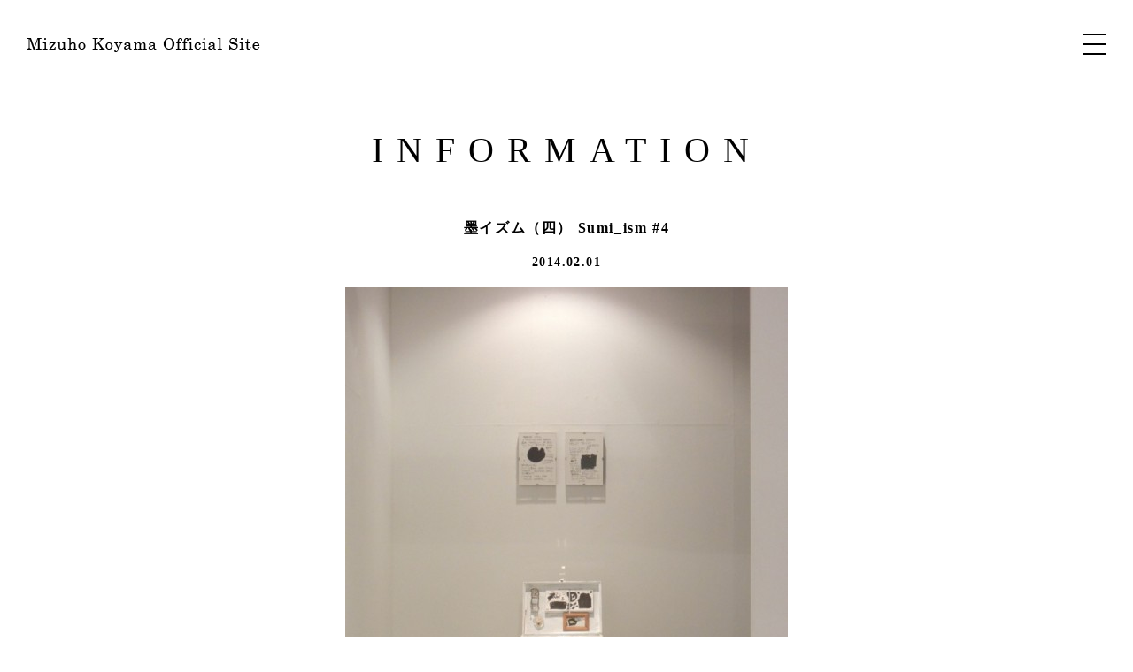

--- FILE ---
content_type: text/html; charset=UTF-8
request_url: http://mizuho-koyama.com/information/5875/
body_size: 1970
content:
<!DOCTYPE html>
<!--[if IE 6]><html lang="ja" dir="ltr" id="ie6" class="ie6 old-ie legacy-js"><![endif]-->
<!--[if IE 7]><html lang="ja" dir="ltr" id="ie7" class="ie7 old-ie legacy-js"><![endif]-->
<!--[if IE 8]><html lang="ja" dir="ltr" id="ie8" class="ie8 old-ie"><![endif]-->
<!--[if !(IE 6) | !(IE 7) | !(IE 8)  ]><!-->
<html lang="ja" dir="ltr">
<!--<![endif]-->
<head>
<meta charset="utf-8">
<meta http-equiv="X-UA-Compatible" content="IE=edge,chrome=1">
<meta name="viewport" content="width=1200" />
<title>
墨イズム（四） Sumi_ism #4 | 小山みづほ｜MIZUHO KOYAMA OFFICIAL SITE</title>
<meta name="keywords" content="小山みづほ,koyama mizuho.mizuho koyama,sumi,art">
<meta name="description" content="小山みづほオフィシャルサイト、小山みづほが手掛ける墨作品、ボックスアートなど">
<link rel="shortcut icon" href="/favicon.ico" />
<link rel="stylesheet" href="http://mizuho-koyama.com/admin/wp-content/themes/miziho/style.css" type="text/css" media="all" />
<!--[if lt IE 9]>
<script type="text/javascript" src="http://mizuho-koyama.com/admin/wp-content/themes/miziho/js/html5shiv.js"></script>
<![endif]-->
<link rel='dns-prefetch' href='//s.w.org' />
<link rel='stylesheet' id='contact-form-7-css'  href='http://mizuho-koyama.com/admin/wp-content/plugins/contact-form-7/includes/css/styles.css?ver=5.0.1' type='text/css' media='all' />
<script type='text/javascript' src='http://mizuho-koyama.com/admin/wp-includes/js/jquery/jquery.js?ver=1.12.4'></script>
<script type='text/javascript' src='http://mizuho-koyama.com/admin/wp-includes/js/jquery/jquery-migrate.min.js?ver=1.4.1'></script>
<link rel='https://api.w.org/' href='http://mizuho-koyama.com/wp-json/' />
<link rel="alternate" type="application/json+oembed" href="http://mizuho-koyama.com/wp-json/oembed/1.0/embed?url=http%3A%2F%2Fmizuho-koyama.com%2Finformation%2F5875%2F" />
<link rel="alternate" type="text/xml+oembed" href="http://mizuho-koyama.com/wp-json/oembed/1.0/embed?url=http%3A%2F%2Fmizuho-koyama.com%2Finformation%2F5875%2F&#038;format=xml" />
</head>
<body>
<div id="wrapper_pg">
<div id="h_mask"></div>
<div class="l_bar"></div>
<div class="r_bar"></div>
<header class="page">
	<h1><a href="http://mizuho-koyama.com/"><img src="http://mizuho-koyama.com/admin/wp-content/themes/miziho/images/common/logo.png" width="265" height="18" alt="Mizuho Koyama Official Site"></a></h1>
	<div class="DSbtn btn">
		<div class="hambarg"></div>
		<div class="hambarg"></div>
		<div class="hambarg"></div>
	</div>
</header>
<div class="navi p_bg">
	<nav class="gnavi">
		<ul>
			<li><a href="http://mizuho-koyama.com/sumi/">Sumi Works</a></li>
			<li><a href="http://mizuho-koyama.com/degital/">Degital Works</a></li>
			<li><a href="http://mizuho-koyama.com/box/">Box Works</a></li>
			<li><a href="http://mizuho-koyama.com/others/">Others</a></li>
			<li><a href="http://mizuho-koyama.com/information/">Information</a></li>
			<li><a href="http://mizuho-koyama.com/contact/">Contact</a></li>
		</ul>
	</nav>
	<h2>About Mizuho Koyama ―</h2>
	<nav class="subnavi">
		<ul>
			<li><a href="http://mizuho-koyama.com/profile/">Profile</a></li>
									<li><a href="http://mizuho-koyama.com/16488/">Diary</a></li>
									<li><a href="http://mizuho-koyama.com/press/">Press</a></li>
		</ul>
	</nav>
</div>

<article id="page">
	<section class="info_detail">
		<h1>INFORMATION</h1>
				
		<h2>
			墨イズム（四） Sumi_ism #4		</h2>
		<div class="time">2014.02.01</div>
					<div class="detail">	
		<figure><img src="http://mizuho-koyama.com/admin/wp-content/uploads/DSCN5712-768x1024-e1435038928914.jpg" width="100%" alt="墨イズム（四） Sumi_ism #4" class="pict"/></figure>
			<p>北井画廊／Gallery KITAI<br />
〒114-0011 東京都北区昭和町1-9-16／1-9-16 Showamachi Kita-ku Tokyo 114-0011<br />
2014年2月15日（土）～3月15日（土）／15,Feb.- 15,Mar.2014<br />
休廊：日・月・祝／close on Sun. Mon. Holiday<br />
<a href="http://www.kitaikikaku.co.jp/" target="_blank">http://www.kitaikikaku.co.jp/</a></p>
			
					</div>	
		
			</section>
</article>
<footer class="page">
	<p class="copyright">&copy;2026 COPYRIGHT MIZUHO KOYAMA ALLRIGHTS RESERVED.</p>
</footer>
</div>
<script src="http://mizuho-koyama.com/admin/wp-content/themes/miziho/js/jquery.js"></script>
<script src="http://mizuho-koyama.com/admin/wp-content/themes/miziho/js/common.js"></script>
<script src="http://mizuho-koyama.com/admin/wp-content/themes/miziho/js/slide.js"></script>
<script type='text/javascript'>
/* <![CDATA[ */
var wpcf7 = {"apiSettings":{"root":"http:\/\/mizuho-koyama.com\/wp-json\/contact-form-7\/v1","namespace":"contact-form-7\/v1"},"recaptcha":{"messages":{"empty":"\u3042\u306a\u305f\u304c\u30ed\u30dc\u30c3\u30c8\u3067\u306f\u306a\u3044\u3053\u3068\u3092\u8a3c\u660e\u3057\u3066\u304f\u3060\u3055\u3044\u3002"}},"cached":"1"};
/* ]]> */
</script>
<script type='text/javascript' src='http://mizuho-koyama.com/admin/wp-content/plugins/contact-form-7/includes/js/scripts.js?ver=5.0.1'></script>
<script type='text/javascript' src='http://mizuho-koyama.com/admin/wp-includes/js/wp-embed.min.js?ver=4.9.26'></script>
</body>
</html>


--- FILE ---
content_type: text/css
request_url: http://mizuho-koyama.com/admin/wp-content/themes/miziho/css/common.css
body_size: 4220
content:
@charset "utf-8";
/* Begin Typography & Colors */
html {
	margin: 0;
	padding:0;
}
body {
	margin: 0;
	padding:0;
	position: relative;
	color: #000;
	width: 100%;
	min-height: 100%;
	min-width:1200px;
	font-family: "メイリオ", Meiryo, "ヒラギノ角ゴ Pro W3", "Hiragino Kaku Gothic Pro", Osaka, "ＭＳ Ｐゴシック", "MS PGothic", sans-serif
}
.ex {
	color: #90816f;
}
a, a:link, a:visited {
	outline:none;
	cursor:pointer;
}
img {
	border:none;
}
 a[href$=".pdf"] {
 background: url(image/icon_pdf.png) no-repeat left;
 padding:4px 0px 4px 25px;
}
/* basic classes
----------------------------------------------------------------------*/

.clearfix:after {
	content: ".";
	display: block;
	height: 0;
	clear: both;
	visibility: hidden;
}
.clearfix {
	display:block;
}
/* blog classes
----------------------------------------------------------------------*/
img.aligncenter {
	display: block;
	margin-left: auto;
	margin-right: auto;
}
img.alignright {
	float:none !important;
	display: block;
}
img.alignleft {
	float:none !important;
	display: block;
}
.alignright {
	float: right;
}
.alignleft {
	float: left;
}
/* table classes
----------------------------------------------------------------------*/
.table01 {
	margin: 0px auto 0px auto;
	width: 100%;
	border-collapse: collapse;
	font-size:11px;
}
.table01 td {
	padding: 5px 0;
	text-align:left;
	line-height:2.0em;
	vertical-align:top;
}
.table01 th {
	padding: 5px 0;
	text-align:left;
	width:50px;
	font-weight:normal;
	vertical-align:top;
	line-height:2.0em;
}
table.contact {
	margin: 30px auto 0px auto;
	width: 100%;
	border-collapse: collapse;
	text-align: left;
	line-height: 1.8em;
	font-size: 15px;
}
table.contact td {
	padding: 0 0 10px;
	margin: 0;
}
/* form classes
----------------------------------------------------------------------*/
.wpcf7-text {
	background: #eeeeee;
	width: 420px;
	border: none;
	padding: 6px 4px;
}
.wpcf7-textarea {
	background: #eeeeee;
	width: 852px;
	border: none;
	padding: 6px 4px;
	height: 150px;
}
.submit {
	text-align:center;
}
div.wpcf7-validation-errors {
	border:none !important;
	background:#B3B3B3;
	color:#fff;
}
span.wpcf7-not-valid-tip {
	font-size:13px !important;
}
div.wpcf7-mail-sent-ok {
	border:none !important;
	background: #6EB4E2;
	color:#fff;
}
div.wpcf7-response-output {
	margin: 0 !important;
	padding:5px 0!important;
	text-align:center;
	position:absolute;
	bottom:0px;
	left:0;
	width:100%;
}
div.wpcf7 {
	margin: 0;
	padding: 0;
}
.wpcf7-list-item {
	display: inline-block;
}
.nenhi span.wpcf7-list-item {
	display:block!important;
}
/* pager classes
----------------------------------------------------------------------*/
.navigation {
	clear: both;
	text-align: center;
	margin:30px 0 0 0;
}
.navigation span.current {
	text-decoration: none;
	background: #666;
	padding: 3px 8px;
	margin: 2px;
	color: #FFF;
	font-size:12px;
}
.navigation .page-numbers {
	text-decoration: none;
	background: #ccc;
	padding: 3px 8px;
	margin: 2px;
	color: #FFF;
	font-size:12px;
}
.navigation a {
	text-decoration: none!important;
	color: #fff !important;
}
.navigation a:hover {
	text-decoration: none!important;
	color: #fff !important;
}
/* common classes
----------------------------------------------------------------------*/
#wrapper {
	margin:10px;
	padding:0;
	min-width:1200px;
	overflow:hidden;
	position:relative;
	opacity:0;
}
#wrapper_pg {
	margin:10px;
	padding:0;
	min-width:1200px;
	overflow:hidden;
	position:relative;
}

#h_mask {
	position:fixed;
	background-color: rgba(255, 255, 255, 1);
	width:100%;
	height:90px;
	margin:0;
	padding:0;
	z-index:9997;
	top:0;
	left:0;
}
header.top {
	position: fixed;
	width: 100%;
	margin: 0;
	padding: 0;
	height: 80px;
	left: 0;
	top: 0px;
	z-index: 9999;
	border-top: solid 10px #fff;
}
header.page {
	position: fixed;
	width: 100%;
	margin: 10px 0 0;
	padding: 0;
	height: 80px;
	left: 0;
	top: 0px;
	z-index: 9999;
}
header h1 {
	position:absolute;
	margin:0;
	padding:0;
	line-height:0;
	top:31px;
	left:30px;
}
header .DSbtn {
	position: absolute;
	top: 29px;
	right: 30px;
	width: 26px;
	height: 22px;
 -webkit-transition: ease .5s;
 transition: ease .5s;
	cursor: pointer;
	z-index: 10;
}
 header .DSbtn .hambarg:nth-child(1) {
 position: absolute;
 top: 0;
 left: 50%;
 -webkit-transform: translate(-50%, -50%);
 transform: translate(-50%, -50%);
 background: #000;
 -webkit-transition: ease .5s;
 transition: ease .5s;
 height: 2px;
 width: 26px;
}
 header .DSbtn .hambarg:nth-child(2) {
 position: absolute;
 top: 50%;
 left: 50%;
 -webkit-transform: translate(-50%, -50%);
 transform: translate(-50%, -50%);
 height: 2px;
 width: 26px;
 background: #000;
 -webkit-transition: ease .5s;
 transition: ease .5s;
}
 header .DSbtn .hambarg:nth-child(3) {
 position: absolute;
 top: 22px;
 left: 50%;
 -webkit-transform: translate(-50%, -50%);
 transform: translate(-50%, -50%);
 height: 2px;
 width: 26px;
 background: #000;
 -webkit-transition: ease .5s;
 transition: ease .5s;
}
header .DSbtn.action .hambarg:nth-child(1) {
 top: 50%;
 -webkit-transform: translate(-50%, -50%) rotate(45deg);
 transform: translate(-50%, -50%) rotate(45deg);
}
header .DSbtn.action .hambarg:nth-child(2) {
 top: 50%;
 -webkit-transform: translate(-50%, -50%);
 transform: translate(-50%, -50%);
 opacity: 0;
}
header .DSbtn.action .hambarg:nth-child(3) {
 top: 50%;
 -webkit-transform: translate(-50%, -50%) rotate(-45deg);
 transform: translate(-50%, -50%) rotate(-45deg);
}
footer {
	position:fixed;
	background:#fff;
	left:0;
	bottom:0;
	width:100%;
	z-index:1000;
	height:10px;
}
footer.page {
	position: relative!important;
	background: none!important;
	width:100%;
	height:10px;
	margin:0;
	padding:10px 0 0px;
}
footer p.copyright {
	font-family:Georgia, "Times New Roman", Times,"HG明朝E","ヒラギノ明朝 Pro W3",serif!important;
	font-style:italic;
	font-size:10px;
	margin:0;
	padding:0;
	line-height:1;
	text-align:left;
	color:#000;
	position:absolute;
	left:20px;
	top:-20px;
}
footer.page p.copyright {
	ont-family: Georgia, "Times New Roman", Times,"HG明朝E","ヒラギノ明朝 Pro W3",serif;
	font-style: italic;
	font-size: 10px;
	margin: 0;
	padding: 0;
	line-height: 1;
	text-align: left;
	color: #000;
	position: absolute;
	left: 10px;
	top: 10px!important;
}

.screen{
	position:fixed;
	top:10px;
	left:10px;
	z-index:100000;
	overflow:hidden;
}

.screen_l{
	position: absolute;
	top:0px;
	left:50%;
	background:#000;
	width:50%;
	margin-left:-50%;
	
}

.screen_r{
	position: absolute;
	top:0px;
	right:50%;
	background:#f5f5f5;
	width:50%;
	margin-right:-50%;
}

.screen_r img{
	position:absolute;
	left:10px;
	top:50%;
	margin-top:-132px;
}

.l_bar{
	width:10px;
	position:fixed;
	z-index:100000;
	top:0;
	left:0;
	background:#fff;
}

.r_bar{
	width:10px;
	position:fixed;
	z-index:100000;
	top:0;
	right:0;
	background:#fff;
}

.navi {
	position:fixed;
	top:0;
	right:-264px;
	width:264px;
	background-color: rgba(255, 255, 255, 0.9);
	z-index:999;
	font-family:Georgia, "Times New Roman", Times,"HG明朝E","ヒラギノ明朝 Pro W3",serif!important;
	font-style:italic;
	color:#000;
}



.navi a {
	color:#000;
	text-decoration:none;
}
.navi a:hover {
	color:#666;
	text-decoration:none;
}
.p_bg {
	right:-264px;
}
.navi .gnavi {
	position:absolute;
	right:35px;
	bottom:350px;
}
.navi h2 {
	position:absolute;
	right:35px;
	bottom:305px;
	text-align:right;
	margin:0;
	padding:0;
	font-size:14px;
	line-height:1;
	color:#000;
}
.navi .subnavi {
	position: absolute;
	right: 35px;
	bottom: 192px;
}
.navi ul {
	margin:0;
	padding:0;
}
.navi li {
	margin:0 0 16px;
	padding:0;
	line-height:1;
	font-size:14px;
	list-style:none;
	text-align:right;
}
/* page classes
----------------------------------------------------------------------*/
.mask {
	position:fixed;
	top:10px;
	left:10px;
	bottom:10px;
	right:10px;
	z-index:2;
	background-color: rgba(0, 0, 0, 0.3);
}
article.main {
	margin:0;
	padding:0;
	line-height:0;
	overflow:hidden;
}

article.main img{
	position:absolute;
	left:50%;
	top:50%;

}

article.main .m0{

	position: absolute;
	opacity:0;
	top:10px;
	left:10px;
}
article.main .m1{

	position: absolute;
	opacity:0;
	top:10px;
	left:10px;
}
article.main .m2{

	position: absolute;
	opacity:0;
	top:10px;
	left:10px;
}
article.main .m3{

	position: absolute;
	opacity:0;
	top:10px;
	left:10px;
}
article.main .m4{

	position: absolute;
	opacity:0;
	top:10px;
	left:10px;
}


article#page {
	margin:0;
	padding:140px 0 0;
	position:relative;
}
section.works {
	margin:0;
	padding:0;
}
section.works h1 {
	text-align: center;
	margin: 0 0 140px;
	padding:0;
	line-height: 1;
	font-size: 40px;
	font-weight: normal;
	letter-spacing: 15px;
	font-family:Georgia, "Times New Roman", Times,"HG明朝E","ヒラギノ明朝 Pro W3",serif!important;
}
section.works #items {
	width: 96%;
	margin: 0 auto;
	padding: 0 0 100px;
	min-height: 300px;
}
section.works #items ul#tiles {
	margin: 0 auto;
	padding: 0 0 0 0px;
	position: relative;
	list-style-type: none;
}
section.works #items ul#tiles li {
	margin: 0;
	padding: 0;
	width:220px;
	height: 229px;
	text-align: center;
	float: left;
	list-style: none;
	position: relative;
	line-height:0;
	overflow:hidden;
}
section.works #items ul#tiles li h2 {
	font-family:Georgia, "Times New Roman", Times,"HG明朝E","ヒラギノ明朝 Pro W3",serif!important;
	font-size:16px;
	font-style:italic;
	margin:0;
	padding:5px 5px 0;
	font-weight:normal;
	text-align:left;
	line-height:1;
}
section.works #items ul#tiles li a {
	width:220px;
	height: 229px;
	position:absolute;
	z-index:10;
	top:0px;
	left:0px;
	display:block;
}
section.works #items ul#tiles li .hover {
	width:200px;
	height: 209px;
	position:absolute;
	z-index:5;
	background-color: rgba(255, 255, 255, 0.6);
	top:10px;
	left:10px;
	opacity:0;
}
section.works #items ul#tiles li .hover p {
	position:absolute;
	font-family:Georgia, "Times New Roman", Times,"HG明朝E","ヒラギノ明朝 Pro W3",serif!important;
	font-family:
	font-size:20px;
	top:50%;
	right:10px;
	margin:-10px 0 0;
	font-style:italic;
	line-height:1;
}
section.works_detail {
	margin:0;
	padding:0;
}
section.works_detail h1 {
	text-align: center;
	margin: 0 0 58px;
	padding:0;
	line-height: 1;
	font-size: 40px;
	font-weight: normal;
	letter-spacing: 15px;
	font-family:Georgia, "Times New Roman", Times,"HG明朝E","ヒラギノ明朝 Pro W3",serif!important;
}
section.works_detail h2 {
	text-align: center;
	margin: 0 0 15px;
	padding:0;
	line-height: 1;
	font-size: 16px;
	font-weight: normal;
	letter-spacing: 0.1em;
	font-family:Georgia, "Times New Roman", Times,"HG明朝E","ヒラギノ明朝 Pro W3",serif!important;
}
section.works_detail .size {
	text-align: center;
	margin: 0 0 32px;
	padding:0;
	line-height: 1;
	font-size: 16px;
	font-weight: normal;
	letter-spacing: 0.1em;
	font-family:Georgia, "Times New Roman", Times,"HG明朝E","ヒラギノ明朝 Pro W3",serif!important;
}
section.works_detail .tham_area {
	margin:0 0 20px;
	padding:0;
	text-align:center;
}
section.works_detail .tham_area p {
	margin:0 0 10px;
	padding:0;
	font-size:12px;
	text-align:center;
	font-family:Georgia, "Times New Roman", Times,"HG明朝E","ヒラギノ明朝 Pro W3",serif!important;
}
section.works_detail .tham_area .thm {
	width: 49px;
	height: 49px;
	display: inline-block;
	margin: 0 1px;
}
section.works_detail .tham_area .thm a {
	display: block;
	margin: 0;
	padding:0;
	height: 45px;
	width:45px;
	border: #3d3d3d solid 2px;
	overflow:hidden;
	opacity:0.6;
}
section.works_detail .tham_area .thm a.over {
	border: #000 solid 2px;
	opacity:1;
}
section.works_detail .slider {
	margin:0;
	padding:60px 0;
	line-height:0;
	position:relative;
}
section.works_detail .slider #photo {
	width:1000px;
	margin:0 auto;
	padding:0;
	line-height:0;
	text-align:center;
}
section.works_detail .slider #photo img {
	max-width:600px;
	padding: 3px;
  border: #e3e3e3 solid 1px;
}
section.works_detail .slider .navigation {
	position:absolute;
	top:50%;
	margin:-23px 0 0 -500px;
	padding:0;
	left:50%;
	width:1000px;
	z-index:500;
}
section.works_detail .slider .navigation a:hover {
	opacity: .60; /* Standard: FF gt 1.5, Opera, Safari */
	filter: alpha(opacity=60); /* IE lt 8 */
	-ms-filter: "alpha(opacity=60)"; /* IE 8 */
	-khtml-opacity: .60; /* Safari 1.x */
	-moz-opacity: .60; /* FF lt 1.5, Netscape */
}
section.works_detail .slider .navigation .alignleft a {
	display:block;
	width:24px;
	height:46px;
	text-indent:-9999px;
	overflow:hidden;
	background:url(image/arrow_l2.png) no-repeat top left;
}
section.works_detail .slider .navigation .alignright a {
	display:block;
	width:24px;
	height:46px;
	text-indent:-9999px;
	overflow:hidden;
	background:url(image/arrow_r2.png) no-repeat top right;
}
section.info {
	margin:0;
	padding:0 0 50px;
}
section.info h1 {
	text-align: center;
	margin: 0 0 30px;
	padding:0;
	line-height: 1;
	font-size: 40px;
	font-weight: normal;
	letter-spacing: 15px;
	font-family:Georgia, "Times New Roman", Times,"HG明朝E","ヒラギノ明朝 Pro W3",serif!important;
}
section.info h2 {
	text-align: center;
	margin: 0 0 30px;
	padding:0;
	line-height: 1;
	font-size: 30px;
	font-weight: normal;
	letter-spacing: 10px;
	font-family:Georgia, "Times New Roman", Times,"HG明朝E","ヒラギノ明朝 Pro W3",serif!important;
}
section.info p {
	font-family:Georgia, "Times New Roman", Times,"HG明朝E","ヒラギノ明朝 Pro W3",serif!important;
	text-align:center;
	font-size:16px;
	margin:0 0 20px;
	padding:0;
	font-weight:bold;
	letter-spacing:0.1em;
}
section.info .acv {
	text-align:center;
	margin:0 0 50px;
	padding:0;
}
section.info .acv ul {
	margin:0;
	padding: 0 25px 0 0;
	display:inline-block;
}
section.info .acv li {
	-webkit-transform-origin: right center;
	-ms-transform-origin: right center;
	transform-origin: right center;
	-webkit-transform: rotate(-45deg);
	-ms-transform: rotate(-45deg);
	transform: rotate(-45deg);
	list-style:none;
	float:left;
	font-family:Georgia, "Times New Roman", Times,"HG明朝E","ヒラギノ明朝 Pro W3",serif!important;
	font-size:14px;
	font-weight:bold;
	letter-spacing:0.1em;
}
section.info .acv li a {
	color:#000;
	text-decoration:none;
}
section.info .acv li a:hover {
	color:#666;
	text-decoration:none;
}
section.info #items {
	width: 96%;
	margin: 0 auto;
	padding: 0 0 0px;
	min-height: 300px;
}
section.info #items ul#tiles {
	margin: 0 auto;
	padding: 0 0 0 0px;
	position: relative;
	list-style-type: none;
}
section.info #items ul#tiles li {
	margin: 0;
	padding: 8px 8px 30px;
	width: 284px;
	height:303px;
	text-align:left;
	float: left;
	list-style: none;
	position: relative;
	line-height:0;
	background:#ededed;
	font-size:12px;
}
section.info #items ul#tiles li figure {
	width:284px;
	height:234px;
	margin:0 0 10px;
	padding:0;
	display:block;
	line-height:0;
	overflow:hidden;
}
section.info #items ul#tiles li figure a:hover {
	opacity: .60; /* Standard: FF gt 1.5, Opera, Safari */
	filter: alpha(opacity=60); /* IE lt 8 */
	-ms-filter: "alpha(opacity=60)"; /* IE 8 */
	-khtml-opacity: .60; /* Safari 1.x */
	-moz-opacity: .60; /* FF lt 1.5, Netscape */
}
section.info #items ul#tiles li h3 {
	font-size:13px;
	margin:0 0 15px;
	padding:0;
	line-height:1.8em;
	font-weight:normal;
	text-align:left;
	font-family: Georgia, "Times New Roman", Times,"HG明朝E","ヒラギノ明朝 Pro W3",serif;
	letter-spacing:0.1em;
}

section.info #items ul#tiles li p{
	margin:0;
	padding:0;
	position:absolute;
	bottom:8px;
	right:8px;
	text-align:right;
	font-size:12px;
	font-weight:normal;
	line-height:1;
}

section.info_detail {
	margin:0 auto;
	padding:0 0 50px;
	width:1000px;
}
section.info_detail h1 {
	text-align: center;
	margin: 0 0 58px;
	padding:0;
	line-height: 1;
	font-size: 40px;
	font-weight: normal;
	letter-spacing: 15px;
	font-family:Georgia, "Times New Roman", Times,"HG明朝E","ヒラギノ明朝 Pro W3",serif!important;
}
section.info_detail h2 {
	font-family: Georgia, "Times New Roman", Times,"HG明朝E","ヒラギノ明朝 Pro W3",serif!important;
	text-align: center;
	font-size: 16px;
	margin: 0 0 20px;
	padding: 0;
	font-weight: bold;
	letter-spacing: 0.1em;
}
section.info_detail .time {
	font-family: Georgia, "Times New Roman", Times,"HG明朝E","ヒラギノ明朝 Pro W3",serif!important;
	text-align: center;
	font-size: 14px;
	margin: 0 0 20px;
	padding: 0;
	font-weight: bold;
	letter-spacing: 0.1em;
}
section.info_detail .detail {
	width:500px;
	margin:0 auto;
	padding:0;
}
section.info_detail .detail figure {
	margin:0 0 20px;
	padding:0;
	line-height:0;
}
section.info_detail .detail p {
	margin:0 0 20px;
	padding:0;
	font-size:13px;
	line-height:2.0em;
}
section.info_detail .pdf {
	margin:0 0 20px;
	padding:0;
	font-size:13px;
}
section.info_detail .pdf a {
	color:#000;
	text-decoration:none;
}
section.info_detail .pdf a:hover {
	color:#666;
	text-decoration:none;
}
section.profile {
	margin:0 auto;
	padding:0;
	width:1200px;
}
section.profile h1 {
	text-align: center;
	margin: 0 0 80px;
	padding:0;
	line-height: 1;
	font-size: 40px;
	font-weight: normal;
	letter-spacing: 15px;
	font-family:Georgia, "Times New Roman", Times,"HG明朝E","ヒラギノ明朝 Pro W3",serif!important;
}
section.profile h2 {
	font-family: Georgia, "Times New Roman", Times,"HG明朝E","ヒラギノ明朝 Pro W3",serif!important;
	text-align: center;
	font-size: 24px;
	margin: 0 0 40px;
	padding: 0;
	font-weight: normal;
	letter-spacing: 0.1em;
}
section.profile h3 {
	font-family: Georgia, "Times New Roman", Times,"HG明朝E","ヒラギノ明朝 Pro W3",serif!important;
	text-align: center;
	font-size: 12px;
	margin: 0 0 10px;
	padding: 0;
	font-weight: bold;
	letter-spacing: 0.1em;
}
section.profile h4 {
	font-family: Georgia, "Times New Roman", Times,"HG明朝E","ヒラギノ明朝 Pro W3",serif!important;
	text-align: center;
	font-size: 18px;
	margin: 0 0 25px;
	padding: 0;
	font-weight: normal;
	letter-spacing: 0.1em;
}
section.profile p {
	font-family: Georgia, "Times New Roman", Times,"HG明朝E","ヒラギノ明朝 Pro W3",serif!important;
	text-align: center;
	font-size: 12px;
	margin: 0 0 100px;
	padding: 0;
	font-weight: bold;
}
section.profile .history {
	width:1162px;
	margin:0;
	padding:0 0 50px 38px;
}
section.profile .history .left {
	width:284px;
	float:left;
	margin:0 38px 0 0;
	padding:0;
	font-size:10px;
	font-family: Georgia, "Times New Roman", Times,"HG明朝E","ヒラギノ明朝 Pro W3",serif!important;
}
section.profile .history .center {
	width:480px;
	float:left;
	margin:0 38px 0 0;
	padding:0;
	font-size:10px;
	font-family: Georgia, "Times New Roman", Times,"HG明朝E","ヒラギノ明朝 Pro W3",serif!important;
}
section.profile .history .right {
	width:284px;
	float:left;
	margin:0 38px 0 0;
	padding:0;
	font-size:10px;
	font-family: Georgia, "Times New Roman", Times,"HG明朝E","ヒラギノ明朝 Pro W3",serif!important;
}
section.diary {
	margin:0 auto;
	padding:0 0 50px;
}
section.diary h1 {
	text-align: center;
	margin: 0 0 30px;
	padding:0;
	line-height: 1;
	font-size: 40px;
	font-weight: normal;
	letter-spacing: 15px;
	font-family:Georgia, "Times New Roman", Times,"HG明朝E","ヒラギノ明朝 Pro W3",serif!important;
}
section.diary h2 {
	text-align: center;
	margin: 0 0 30px;
	padding:0;
	line-height: 1;
	font-size: 30px;
	font-weight: normal;
	letter-spacing: 10px;
	font-family:Georgia, "Times New Roman", Times,"HG明朝E","ヒラギノ明朝 Pro W3",serif!important;
}
section.diary p {
	font-family:Georgia, "Times New Roman", Times,"HG明朝E","ヒラギノ明朝 Pro W3",serif!important;
	text-align:center;
	font-size:16px;
	margin:0 0 20px;
	padding:0;
	font-weight:bold;
	letter-spacing:0.1em;
}
section.diary .acv {
	text-align:center;
	margin:0 0 50px;
	padding:0;
}
section.diary .acv ul {
	margin:0;
	padding: 0 25px 0 0;
	display:inline-block;
}
section.diary .acv li {
	-webkit-transform-origin: right center;
	-ms-transform-origin: right center;
	transform-origin: right center;
	-webkit-transform: rotate(-45deg);
	-ms-transform: rotate(-45deg);
	transform: rotate(-45deg);
	list-style:none;
	float:left;
	font-family:Georgia, "Times New Roman", Times,"HG明朝E","ヒラギノ明朝 Pro W3",serif!important;
	font-size:14px;
	font-weight:bold;
	letter-spacing:0.1em;
}
section.diary .acv li a {
	color:#000;
	text-decoration:none;
}
section.diary .acv li a:hover {
	color:#666;
	text-decoration:none;
}
section.diary .diary_list {
	margin:0 auto 15px;
	padding:0 0 15px;
	border-bottom:#e3e3e3 dashed 1px;
	position:relative;
	width:800px;
}
section.diary .diary_list h3 {
	font-size:14px;
	font-family:Georgia, "Times New Roman", Times,"HG明朝E","ヒラギノ明朝 Pro W3",serif!important;
	font-weight: normal;
	letter-spacing:0.1em;
	margin:0;
	padding:0;
	line-height:1;
}
section.diary .diary_list h3 a {
	color:#000;
	text-decoration:none;
}
section.diary .diary_list h3 a:hover {
	color:#666;
	text-decoration:none;
}
section.diary .diary_list p {
	font-size:12px;
	font-family:Georgia, "Times New Roman", Times,"HG明朝E","ヒラギノ明朝 Pro W3",serif!important;
	text-align:right;
	position: absolute;
	right:0;
	bottom:15px;
	margin:0;
	padding:0;
	font-weight: normal;
	letter-spacing: 0.1em;
}
section.diary .sub {
	margin:30px 0 0;
	padding:0;
	border-bottom:#d6d6d6 solid 1px;
	border-top:#d6d6d6 solid 1px;
}
section.diary .sub .sub_area {
	width:801px;
	margin:0 auto;
	padding:0;
}
section.diary .sub .sub_area .cal {
	width:360px;
	height:210px;
	float:left;
	margin:0;
	padding:24px 40px 24px 0;
	position:relative;
	border-right:#d6d6d6 solid 1px;
}
section.diary .sub .sub_area .cal h3 {
	font-family: Georgia, "Times New Roman", Times,"HG明朝E","ヒラギノ明朝 Pro W3",serif!important;
	font-size: 16px;
	margin: -8px 0 0;
	padding: 0;
	font-weight: bold;
	position:absolute;
	left:0;
	top:50%;
}
section.diary .sub .sub_area .cal table#wp-calendar {
	margin:0;
	padding:0;
	font-size:12px;
	float:right;
}
section.diary .sub .sub_area .cal table#wp-calendar th {
	margin:0;
	padding:3px 8px;
	text-align:center;
}
section.diary .sub .sub_area .cal table#wp-calendar td {
	margin:0;
	padding:3px 8px;
	text-align:center;
}
section.diary .sub .sub_area .cal table#wp-calendar td#prev {
	margin:0;
	padding:3px 8px;
	text-align:left;
}
section.diary .sub .sub_area .cal table#wp-calendar td#next {
	margin:0;
	padding:3px 8px;
	text-align:right;
}
section.diary .sub .sub_area .cal a {
	color:#39F;
	text-decoration:none;
}
section.diary .sub .sub_area .cal a:hover {
	color:#666;
	text-decoration:none;
}
section.diary .sub .sub_area .latest {
	width:210px;
	height:210px;
	float:left;
	margin:0;
	padding:24px 0px 24px 190px;
	position:relative;
}
section.diary .sub .sub_area .latest h3 {
	font-family: Georgia, "Times New Roman", Times,"HG明朝E","ヒラギノ明朝 Pro W3",serif!important;
	font-size: 16px;
	margin: -8px 0 0;
	padding: 0;
	font-weight: bold;
	position:absolute;
	left:40px;
	top:50%;
}
section.diary .sub .sub_area .latest ul {
	margin:0;
	padding:0;
}
section.diary .sub .sub_area .latest li {
	margin:0 0 5px;
	padding:0 0 5px;
	font-family: Georgia, "Times New Roman", Times,"HG明朝E","ヒラギノ明朝 Pro W3",serif!important;
	font-size:13px;
	border-bottom:#d6d6d6 solid 1px;
	list-style:none;
}
section.diary .sub .sub_area .latest li:last-child {
	border-bottom:none !important;
}
section.diary .sub .sub_area .latest li a {
	color:#000;
	text-decoration:none;
}
section.diary .sub .sub_area .latest li a:hover {
	color:#666;
	text-decoration:none;
}
section.diary_detail {
	margin:0 auto;
	padding:0 0 50px;
}
section.diary_detail a {
	color:#39F;
	text-decoration:none;
}
section.diary_detail a:hover {
	color:#666;
	text-decoration:none;
}
section.diary_detail h1 {
	text-align: center;
	margin: 0 0 30px;
	padding:0;
	line-height: 1;
	font-size: 40px;
	font-weight: normal;
	letter-spacing: 15px;
	font-family:Georgia, "Times New Roman", Times,"HG明朝E","ヒラギノ明朝 Pro W3",serif!important;
}
section.diary_detail h2 {
	text-align: center;
	margin: 0 0 20px;
	padding:0;
	line-height: 1;
	font-size: 18px;
	font-weight: normal;
	letter-spacing: 0.1em;
	font-family:Georgia, "Times New Roman", Times,"HG明朝E","ヒラギノ明朝 Pro W3",serif!important;
}
section.diary_detail p {
	font-size:12px;
	font-family:Georgia, "Times New Roman", Times,"HG明朝E","ヒラギノ明朝 Pro W3",serif!important;
	text-align: center;
	margin:0 0 50px;
	padding:0;
	font-weight:bold;
	letter-spacing:0.1em;
}
section.diary_detail .entry {
	text-align:center;
	margin:0 auto;
	padding:0 0 56px;
	width:800px;
	position:relative;
}
section.diary_detail .entry .navigation {
	position:absolute;
	width:1000px;
	top:50%;
	left:50%;
	margin:-23px 0 0 -500px;
	padding:0;
}
section.diary_detail .entry .navigation a:hover {
	opacity: .60; /* Standard: FF gt 1.5, Opera, Safari */
	filter: alpha(opacity=60); /* IE lt 8 */
	-ms-filter: "alpha(opacity=60)"; /* IE 8 */
	-khtml-opacity: .60; /* Safari 1.x */
	-moz-opacity: .60; /* FF lt 1.5, Netscape */
}
section.diary_detail .entry .navigation .alignleft a {
	display:block;
	width:24px;
	height:46px;
	text-indent:-9999px;
	overflow:hidden;
	background:url(image/arrow_l2.png) no-repeat top left;
}
section.diary_detail .entry .navigation .alignright a {
	display:block;
	width:24px;
	height:46px;
	text-indent:-9999px;
	overflow:hidden;
	background:url(image/arrow_r2.png) no-repeat top right;
}
section.diary_detail .entry img {
	margin:0 auto 20px;
	max-width:800px;
	padding: 3px;
  border: #e3e3e3 solid 1px;
}
section.diary_detail .entry p {
	font-size:13px;
	margin:0 0 8px;
	padding:0;
	font-family:"メイリオ", Meiryo, "ヒラギノ角ゴ Pro W3", "Hiragino Kaku Gothic Pro", Osaka, "ＭＳ Ｐゴシック", "MS PGothic", sans-serif;
	font-weight: normal;
	letter-spacing: normal;
	line-height:1.8em;
}
section.diary_detail .acv {
	text-align:center;
	margin:0 0 50px;
	padding:0;
}
section.diary_detail .acv p {
	font-family: Georgia, "Times New Roman", Times,"HG明朝E","ヒラギノ明朝 Pro W3",serif;
	text-align: center;
	font-size: 16px;
	margin: 0 0 20px;
	padding: 0;
	font-weight: bold;
	letter-spacing: 0.1em;
}
section.diary_detail .acv ul {
	margin:0;
	padding: 0 25px 0 0;
	display:inline-block;
}
section.diary_detail .acv li {
	-webkit-transform-origin: right center;
	-ms-transform-origin: right center;
	transform-origin: right center;
	-webkit-transform: rotate(-45deg);
	-ms-transform: rotate(-45deg);
	transform: rotate(-45deg);
	list-style:none;
	float:left;
	font-family:Georgia, "Times New Roman", Times,"HG明朝E","ヒラギノ明朝 Pro W3",serif!important;
	font-size:14px;
	font-weight:bold;
	letter-spacing:0.1em;
}
section.diary_detail .acv li a {
	color:#000;
	text-decoration:none;
}
section.diary_detail .acv li a:hover {
	color:#666;
	text-decoration:none;
}
section.diary_detail .sub {
	margin:0;
	padding:0;
	border-bottom:#d6d6d6 solid 1px;
	border-top:#d6d6d6 solid 1px;
}
section.diary_detail .sub .sub_area {
	width:801px;
	margin:0 auto;
	padding:0;
}
section.diary_detail .sub .sub_area .cal {
	width:360px;
	height:210px;
	float:left;
	margin:0;
	padding:24px 40px 24px 0;
	position:relative;
	border-right:#d6d6d6 solid 1px;
}
section.diary_detail .sub .sub_area .cal h3 {
	font-family: Georgia, "Times New Roman", Times,"HG明朝E","ヒラギノ明朝 Pro W3",serif;
	font-size: 16px;
	margin: -8px 0 0;
	padding: 0;
	font-weight: bold;
	position:absolute;
	left:0;
	top:50%;
}
section.diary_detail .sub .sub_area .cal table#wp-calendar {
	margin:0;
	padding:0;
	font-size:12px;
	float:right;
}
section.diary_detail .sub .sub_area .cal table#wp-calendar th {
	margin:0;
	padding:3px 8px;
	text-align:center;
}
section.diary_detail .sub .sub_area .cal table#wp-calendar td {
	margin:0;
	padding:3px 8px;
	text-align:center;
}
section.diary_detail .sub .sub_area .cal table#wp-calendar td#prev {
	margin:0;
	padding:3px 8px;
	text-align:left;
}
section.diary_detail .sub .sub_area .latest {
	width:210px;
	height:210px;
	float:left;
	margin:0;
	padding:24px 0px 24px 190px;
	position:relative;
}
section.diary_detail .sub .sub_area .latest h3 {
	font-family: Georgia, "Times New Roman", Times,"HG明朝E","ヒラギノ明朝 Pro W3",serif;
	font-size: 16px;
	margin: -8px 0 0;
	padding: 0;
	font-weight: bold;
	position:absolute;
	left:40px;
	top:50%;
}
section.diary_detail .sub .sub_area .latest ul {
	margin:0;
	padding:0;
}
section.diary_detail .sub .sub_area .latest li {
	margin:0 0 5px;
	padding:0 0 5px;
	font-family: Georgia, "Times New Roman", Times,"HG明朝E","ヒラギノ明朝 Pro W3",serif;
	font-size:13px;
	border-bottom:#d6d6d6 solid 1px;
	list-style:none;
}
section.diary_detail .sub .sub_area .latest li:last-child {
	border-bottom:none !important;
}
section.diary_detail .sub .sub_area .latest li a {
	color:#000;
	text-decoration:none;
}
section.diary_detail .sub .sub_area .latest li a:hover {
	color:#666;
	text-decoration:none;
}
section.press {
	margin:0 auto;
	padding:0 0 50px;
	width:800px;
}
section.press h1 {
	text-align: center;
	margin: 0 0 58px;
	padding:0;
	line-height: 1;
	font-size: 40px;
	font-weight: normal;
	letter-spacing: 15px;
	font-family:Georgia, "Times New Roman", Times,"HG明朝E","ヒラギノ明朝 Pro W3",serif!important;
}
section.press .press_list {
	margin:0 0 15px;
	padding:0 0 15px;
	border-bottom:#e3e3e3 dashed 1px;
	position:relative;
}
section.press .press_list h3 {
	font-size:14px;
	font-family:Georgia, "Times New Roman", Times,"HG明朝E","ヒラギノ明朝 Pro W3",serif!important;
	font-weight: normal;
	letter-spacing:0.1em;
	margin:0;
	padding:0;
	line-height:1;
}
section.press .press_list h3 a {
	color:#000;
	text-decoration:none;
}
section.press .press_list h3 a:hover {
	color:#666;
	text-decoration:none;
}
section.press .press_list p {
	font-size:12px;
	font-family:Georgia, "Times New Roman", Times,"HG明朝E","ヒラギノ明朝 Pro W3",serif!important;
	text-align:right;
	position: absolute;
	right:0;
	bottom:15px;
	margin:0;
	padding:0;
	font-weight: normal;
	letter-spacing: 0.1em;
}
section.contact {
	margin:0 auto;
	padding:0 0 100px;
	width:860px;
}
section.contact a {
	color:#000;
	text-decoration:underline;
}
section.contact a:hover {
	color:#000;
	text-decoration: none;
}
section.contact h1 {
	text-align: center;
	margin: 0 0 58px;
	padding:0;
	line-height: 1;
	font-size: 40px;
	font-weight: normal;
	letter-spacing: 15px;
	font-family:Georgia, "Times New Roman", Times,"HG明朝E","ヒラギノ明朝 Pro W3",serif!important;
}
section.contact h2 {
	text-align: center;
	margin: 0 0 20px;
	padding:0;
	line-height: 1;
	font-size: 24px;
	font-weight: normal;
	letter-spacing:0.1em;
	font-family:Georgia, "Times New Roman", Times,"HG明朝E","ヒラギノ明朝 Pro W3",serif!important;
}
section.contact h3 {
	text-align: center;
	margin: 0 0 20px;
	padding:0;
	line-height: 1.6em;
	font-size: 18px;
	font-weight: normal;
	letter-spacing:0.1em;
}
section.contact h3 span {
	font-family:Georgia, "Times New Roman", Times,"HG明朝E","ヒラギノ明朝 Pro W3",serif!important;
}
section.contact .contact_area {
	margin:0 auto;
	padding:0;
	text-align:center;
	line-height:1.8em;
}
section.contact .contact_area p {
	text-align:center;
	margin:0 0 20px;
	padding:0;
	font-size:13px;
}

section.contact .contact_area p.mbn{
	margin:0px !important;
	font-size:14px;
}

section.contact .contact_area p.en {
	font-family:Georgia, "Times New Roman", Times,"HG明朝E","ヒラギノ明朝 Pro W3",serif!important;
	font-size:14px;
}
section.contact .kitai {
	margin:0;
	padding:0 0 80px;
}


--- FILE ---
content_type: application/javascript
request_url: http://mizuho-koyama.com/admin/wp-content/themes/miziho/js/common.js
body_size: 473
content:
$(function() {
	$('.DSbtn').click(function () {	
		if($('.DSbtn').is('.action')){
			$('.navi').animate({
				right:'-264'
			});             
			$('.DSbtn').removeClass('action');
         }else{
         	$('.navi').animate({
            	right:'0'
         	});
            $('.DSbtn').addClass('action');
         }		
	});
});

$(document).ready(function(){
	setSize();
});
$(window).resize(function(){
		setSize();
});


function setSize() {
	//�摜�T�C�Y�w��
	var imgW = 1600;
	var imgH = 1200;
	//�E�B���h�E�T�C�Y�擾
	var winW = $(window).width();
	var winH = $(window).height();
	var scaleW = winW / imgW;
	var scaleH = winH / imgH;
	var fixScale = Math.max(scaleW, scaleH);
	var setW = imgW * fixScale;
	var setH = imgH * fixScale;
	
	$('.navi').css({
		'height': winH+100
	});	
	
	$('.r_bar').css({
		'height': winH
	});	
	$('.l_bar').css({
		'height': winH
	});
	$('article.main').css({
		'width': winW-20,
		'height': winH-20
	});
	
	$('article.main div').css({
		'width': winW-20,
		'height': winH-20
	});
	
	$('article.main img').css({
		'width': setW,
		'height':setH,
		'margin-top': -setH/2,
		'margin-left':-setW/2,
	});


}

--- FILE ---
content_type: application/javascript
request_url: http://mizuho-koyama.com/admin/wp-content/themes/miziho/js/slide.js
body_size: 196
content:
jQuery(function($){
	$('.tham_area a').click(function(){
		if($(this).hasClass('over') == false){
			$('.tham_area a').removeClass('over');
			$(this).addClass('over');
			$('#photo img').hide().attr('src',$(this).attr('href')).fadeIn();
		};
		return false;
	}).filter(':eq(0)').click();
});